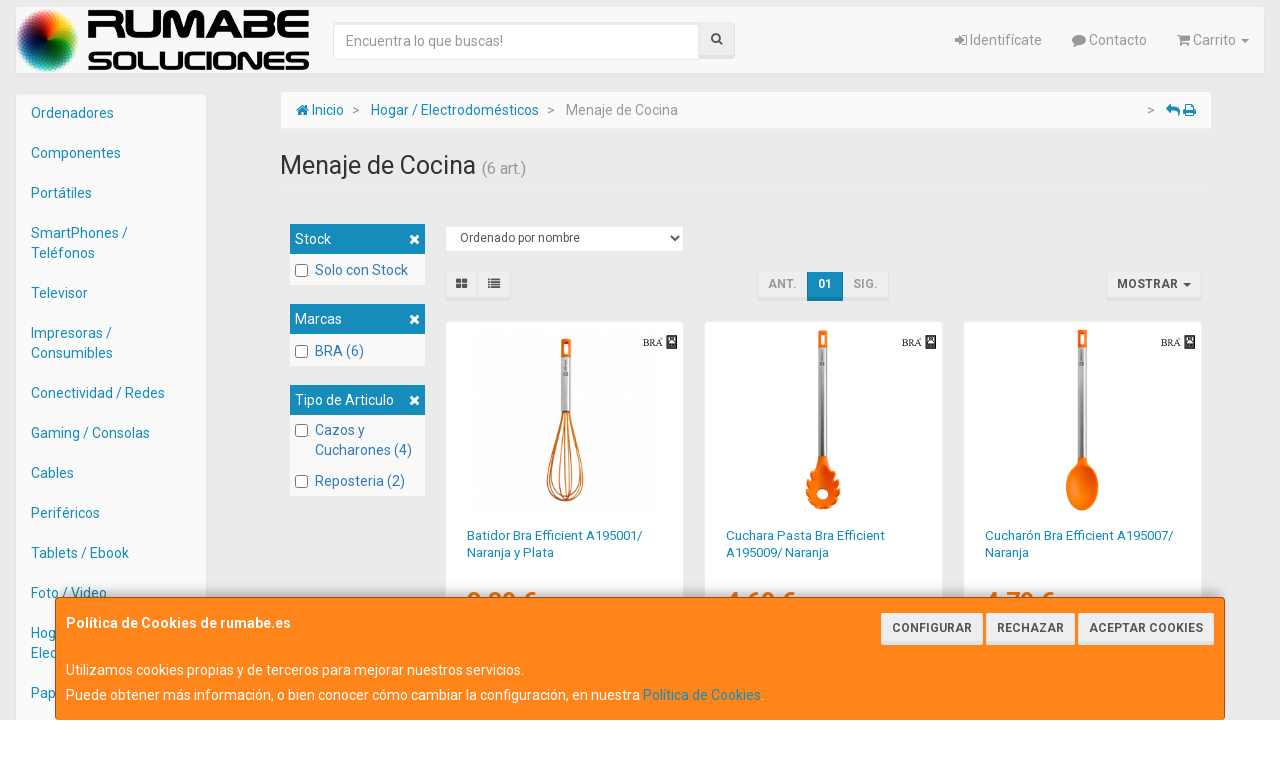

--- FILE ---
content_type: text/css
request_url: https://www.rumabe.es/assets/css/e_style.min.css?v=98
body_size: 104
content:
@import url("https://fonts.googleapis.com/css2?family=Roboto:ital,wght@0,300;0,400;0,700;1,400;1,700&display=swap");html{height:100%}body{font-family:"Roboto";color:#0500ff!important}.body-bg{background-color:#ebebeb!important}a,a:active{}a.activo,a:hover{}h1{}h2{}h3{}h4{}